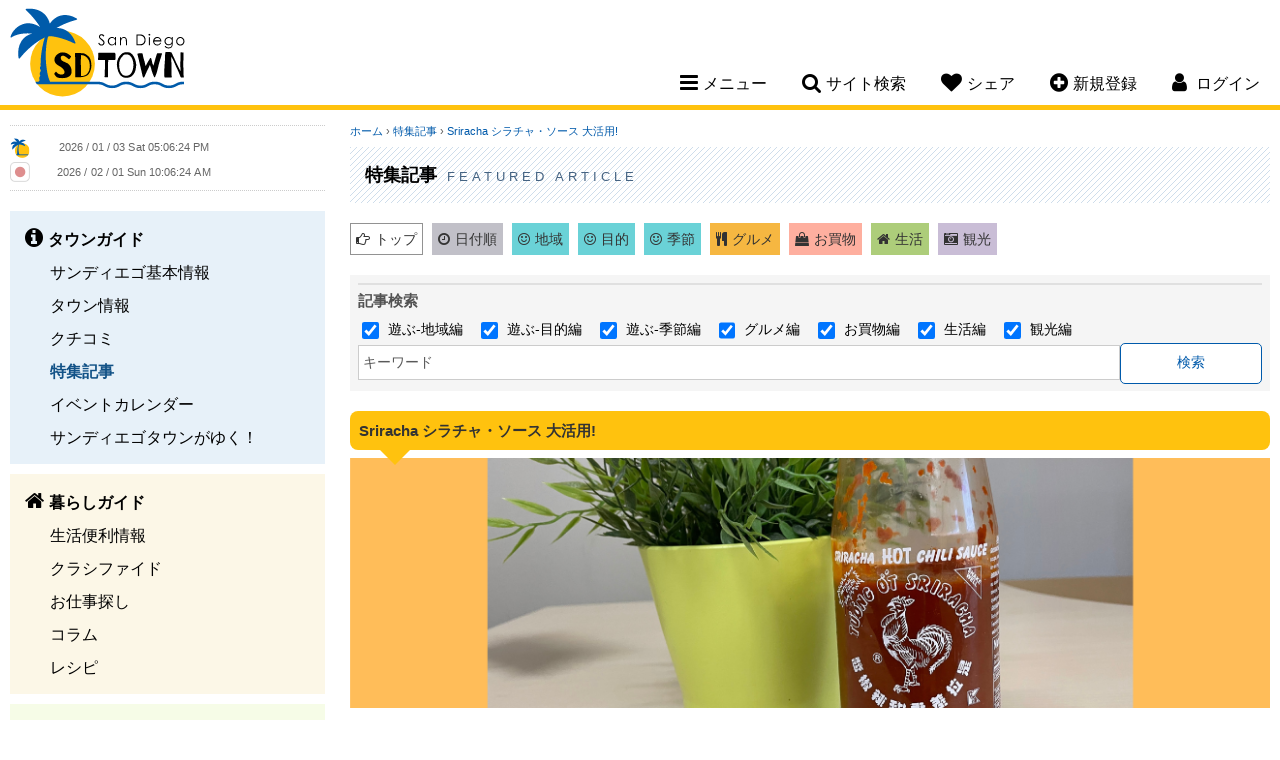

--- FILE ---
content_type: text/html; charset=UTF-8
request_url: https://www.sandiegotown.com/event/496/sriracha/
body_size: 10040
content:
<!doctype html>
<html lang="ja">
<head>
<meta charset="utf-8">
<title>サンディエゴタウン - 観光・生活ガイド[Sriracha シラチャ・ソース 大活用!]</title>
<meta name="description" content="アメリカにお住まいの方はきっとご存知でしょう、シラチャ･ソース。ここアメリカでは非常に定番の、アジア系スパイスソースです。一家に１本と言えるほど?!、またアジア系レストラン以外でも非常によく見ることができる、とてもポピュラーなソースです。今">
<meta name="keywords" content="サンディエゴ,San Diego,SD,カリフォルニア,サンディエゴ情報,San Diego情報,レストラン,コミュニティー,サンディエゴ観光スポット,ホテル,格安クーポン,ブログ,旅行,イベント,仕事探し,求人,ビーチ,ゴルフ場,食事,レシピ">
<meta name="author" content="PSPINC">
<meta name="robots" content="index,follow">
<meta name="viewport" content="width=device-width, initial-scale=1, maximum-scale=1">
	<meta property="og:site_name" content="サンディエゴタウン" />
	<meta property="og:type" content="website" />
	<meta property="og:url" content="https://www.sandiegotown.com/event/496/sriracha/" />
		<meta property="og:title" content="Sriracha シラチャ・ソース 大活用!" />
			<meta property="og:description" content="アメリカにお住まいの方はきっとご存知でしょう、シラチャ･ソース。ここアメリカでは非常に定番の、アジア系スパイスソースです。一家に１本と言えるほど?!、またアジア系レストラン以外でも非常によく見ることができる、とてもポピュラーなソースです。今日はこのシラチャソースの歴史や販売会社のご紹介と、お勧めレシピをご紹介します。他にシラチャ・ソースの大活用レシピを知っている方は、コメントください！！写真提供：サンディエゴタウンスタッフ撮影" />
		                <meta property="og:image" content="https://www.sandiegotown.com/images/sandiegotown/event/feature/pickup/salachasauce.png" />
                	<meta name="twitter:card" content="summary" />
	<meta name="twitter:site" content="@LASDTown" />
	<meta name="twitter:url" content="https://www.sandiegotown.com/event/496/sriracha/" />
		<meta name="twitter:title" content="Sriracha シラチャ・ソース 大活用!" />
			<meta name="twitter:description" content="アメリカにお住まいの方はきっとご存知でしょう、シラチャ･ソース。ここアメリカでは非常に定番の、アジア系スパイスソースです。一家に１本と言えるほど?!、またアジア系レストラン以外でも非常によく見ることができる、とてもポピュラーなソースです。今日はこのシラチャソースの歴史や販売会社のご紹介と、お勧めレシピをご紹介します。他にシラチャ・ソースの大活用レシピを知っている方は、コメントください！！写真提供：" />
		                <meta property="twitter:image" content="https://www.sandiegotown.com/images/sandiegotown/event/feature/pickup/salachasauce.png" />
                
<link rel="stylesheet" href="/css/font-awesome-4.7.0.min.css"/>
<link rel="stylesheet" href="/css/jquery-ui-1.12.1.min.css"/>
<link rel="stylesheet" href="/css/sandiegotown.min.css?v=1763404620"/>
<script src="/shared/js/jquery-1.12.4.min.js"></script>
<script src="/shared/js/jquery-ui-1.12.1.min.js" integrity="sha256-VazP97ZCwtekAsvgPBSUwPFKdrwD3unUfSGVYrahUqU=" crossorigin="anonymous"></script>
<script src="/shared/js/script.min.js?v=1753127379"></script>
<!-- ShareThis -->
<script type='text/javascript' src='https://platform-api.sharethis.com/js/sharethis.js#property=647e2a6ca660b80019d56027&product=sop' async='async'></script>

<link rel="icon" type="image/png" href="/img/sandiegotown/favicon/favicon-48x48.png" sizes="48x48" />
<link rel="icon" type="image/svg+xml" href="/img/sandiegotown/favicon/favicon.svg" />
<link rel="shortcut icon" href="/img/sandiegotown/favicon/favicon.ico" />
<link rel="apple-touch-icon" sizes="180x180" href="/img/sandiegotown/favicon/apple-touch-icon.png" />
<meta name="apple-mobile-web-app-title" content="MyWebSite" />
<link rel="manifest" href="/img/sandiegotown/favicon/site.webmanifest" />

		<!-- Global site tag (gtag.js) - Google Analytics -->
		<script async src="https://www.googletagmanager.com/gtag/js?id=UA-3009762-1"></script>
		<script>
		  window.dataLayer = window.dataLayer || [];
		  function gtag(){dataLayer.push(arguments);}
		  gtag('js', new Date());
		  gtag('config', 'UA-3009762-1');
		</script>
		</head>

<body id="featured_article">
<!--[if lte IE 8]> 
     <div class="browser-check"><p>このウェブサイトは、ご利用のブラウザでは正しく表示されません。ブラウザの<a href="https://browsehappy.com/">バージョンアップデート</a>をして下さい。</p></div>
<![endif]-->


<a name="top"></a>

<header>
	<div class="clearfix">
		<h1><a href="https://www.sandiegotown.com/">San Diego Town</a></h1>
		<nav>
						<ul class="desktop-nav-box">
				<li><div class="nav-toggle"><i class="fa fa-bars" aria-hidden="true"></i><span>メニュー</span></div>
					<div class="subnav sub-menu">
													<ul class="subnav-town">
								<li><a href="https://www.sandiegotown.com/town/"><strong>タウンガイド</strong></a></li>
																  <li><a href="https://www.sandiegotown.com/generalinfo/">サンディエゴ基本情報</a></li>
								  								  <li><a href="https://www.sandiegotown.com/shop/">タウン情報</a></li>
								  								  <li><a href="https://www.sandiegotown.com/review/">クチコミ</a></li>
								  								  <li class="now"><a href="https://www.sandiegotown.com/event/">特集記事</a></li>
								  								  <li><a href="https://www.sandiegotown.com/event-calendar/">イベントカレンダー</a></li>
								  								  <li><a href="https://www.sandiegotown.com/bloguru/">サンディエゴタウンがゆく！</a></li>
								  						  </ul>
						  							<ul class="subnav-life">
								<li><a href="https://www.sandiegotown.com/life/"><strong>暮らしガイド</strong></a></li>
																  <li><a href="https://www.sandiegotown.com/living/">生活便利情報</a></li>
								  								  <li><a href="https://www.sandiegotown.com/classified/">クラシファイド</a></li>
								  								  <li><a href="https://www.sandiegotown.com/jobs/">お仕事探し</a></li>
								  								  <li><a href="https://www.sandiegotown.com/column/">コラム</a></li>
								  								  <li><a href="https://www.sandiegotown.com/recipe/">レシピ</a></li>
								  						  </ul>
						  							<ul class="subnav-community">
								<li><a href="https://www.sandiegotown.com/community/"><strong>コミュニティ</strong></a></li>
																  <li><a href="https://www.sandiegotown.com/forum/">なんでも掲示板</a></li>
								  								  <li><a href="https://www.sandiegotown.com/present/">今月のプレゼント</a></li>
								  								  <li><a href="https://www.sandiegotown.com/friend/">友達探し</a></li>
								  						  </ul>
						  					</div>
				</li>
				<li><div class="nav-toggle"><i class="fa fa-search" aria-hidden="true"></i><span>サイト検索</span></div>
					<div class="subnav sub-search">
						<form method="get" action="https://www.google.co.jp/search" target="_blank" class="head-search">
                            <label for="q">サイト全体から検索します</label>
							<input type="text" name="q" id="q" size="20" maxlength="255" placeholder="サイト検索" value="" />
							<input type="hidden" name="hl" value="ja" />
							<input type="hidden" name="sitesearch" value="sandiegotown.com" />
							<input type="hidden" name="ie" value="UTF-8" />
							<input type="hidden" name="oe" value="UTF-8" />
							<input type="hidden" name="domains" value="sandiegotown.com" /> 
							<input type="submit" name="submit" value="&#xf002;" />
						</form>
					</div>
				</li>
				<li class="mobile-hide"><div class="nav-toggle"><i class="fa fa-heart" aria-hidden="true"></i><span>シェア</span></div>
					<div class="subnav sub-share">
						<p>このページをシェアする</p>
						<!-- ShareThis BEGIN -->
						<div class="sharethis-inline-share-buttons"></div>
						<!-- ShareThis END -->
					</div>
				</li>
								<li class="mobile-hide"><div class="nav-toggle"><a href="https://www.sandiegotown.com/member/new/"><i class="fa fa-plus-circle" aria-hidden="true"></i><span>新規登録</span></a></div></li>
													<li class="member-nav"><div class="nav-toggle"><i class="fa fa-user" aria-hidden="true"></i> <span>ログイン</span></div>
									<div class="subnav sub-login">
														<div id="loginBox">
									<form action="" method="post">
										<input type="hidden" name="goback" value="https%3A%2F%2Fwww.sandiegotown.com%2Fevent%2F496%2Fsriracha%2F" />										<div>
											<div>
												<label for="login_uname">ログインID</label>
												<input type="text" id="login_uname" name="uname" value="" />
											</div>
											<div>
												<label for="login_pass">パスワード</label>
												<input type="password" id="login_pass" name="pass" value="" />
											</div>
											<div class="center"><input type="submit" name="login_submit" value="ログイン" /></div>
										</div>
										<span class="center">
											<a href="https://www.sandiegotown.com/member/login-help/" class="arrow">ログインヘルプ</a>
										</span>
									</form>
								</div>
													</div>
				</li>
			</ul>
			<!----- Mobile Navigation ----->
			<div class="mobile-nav-toggle"><span>メニュー</span></div>			
			<div class="mobile-nav">
				<div class="mobile-nav-box">
					<ul>
						<li>
							<div class="mobile-search clearfix">
								<form method="get" action="https://www.google.co.jp/search" target="_blank" class="head-search">
                                    <label for="q-mobile">サイト全体から検索します</label>
									<input type="text" name="q-mobile" id="q-mobile" size="20" maxlength="255" placeholder="サイト検索" value="" />
									<input type="hidden" name="hl" value="ja" />
									<input type="hidden" name="sitesearch" value="sandiegotown.com" />
									<input type="hidden" name="ie" value="UTF-8" />
									<input type="hidden" name="oe" value="UTF-8" />
									<input type="hidden" name="domains" value="sandiegotown.com" /> 
									<input type="submit" name="submit" value="&#xf002;" />
								</form>
							</div>
						</li>
													<li>
								<div class="mobile-login-register clearfix">
									<a href="https://www.sandiegotown.com/member/login/">ログイン</a>
									<a href="https://www.sandiegotown.com/member/new/">新規登録</a>
								</div>
							</li>
														<li class="mobile-nav-border">
								<div class="mobile-subnav-toggle">タウンガイド</div>
								<ul class="mobile-subnav">
									<li><a href="https://www.sandiegotown.com/town/">タウンガイド トップ</a></li>
																			<li><a href="https://www.sandiegotown.com/generalinfo/">サンディエゴ基本情報</a></li>
																				<li><a href="https://www.sandiegotown.com/shop/">タウン情報</a></li>
																				<li><a href="https://www.sandiegotown.com/review/">クチコミ</a></li>
																				<li class="now"><a href="https://www.sandiegotown.com/event/">特集記事</a></li>
																				<li><a href="https://www.sandiegotown.com/event-calendar/">イベントカレンダー</a></li>
																				<li><a href="https://www.sandiegotown.com/bloguru/">サンディエゴタウンがゆく！</a></li>
																		</ul>
							</li>
						  							<li class="mobile-nav-border">
								<div class="mobile-subnav-toggle">暮らしガイド</div>
								<ul class="mobile-subnav">
									<li><a href="https://www.sandiegotown.com/life/">暮らしガイド トップ</a></li>
																			<li><a href="https://www.sandiegotown.com/living/">生活便利情報</a></li>
																				<li><a href="https://www.sandiegotown.com/classified/">クラシファイド</a></li>
																				<li><a href="https://www.sandiegotown.com/jobs/">お仕事探し</a></li>
																				<li><a href="https://www.sandiegotown.com/column/">コラム</a></li>
																				<li><a href="https://www.sandiegotown.com/recipe/">レシピ</a></li>
																		</ul>
							</li>
						  							<li class="mobile-nav-border">
								<div class="mobile-subnav-toggle">コミュニティ</div>
								<ul class="mobile-subnav">
									<li><a href="https://www.sandiegotown.com/community/">コミュニティ トップ</a></li>
																			<li><a href="https://www.sandiegotown.com/forum/">なんでも掲示板</a></li>
																				<li><a href="https://www.sandiegotown.com/present/">今月のプレゼント</a></li>
																				<li><a href="https://www.sandiegotown.com/friend/">友達探し</a></li>
																		</ul>
							</li>
						  						<li>
							<div class="mobile-subnav-toggle">このページをシェア</div>
							<ul class="mobile-subnav">
								<li>
									<!-- ShareThis BEGIN -->
									<div class="sharethis-inline-share-buttons"></div>
									<!-- ShareThis END -->
								</li>
							</ul>
						</li>
					</ul>
				</div>
			</div>		
		</nav>
	</div>
</header>

    
<main class="clearfix">

<!----- left side start ----->
	<div class="content-left">
		
		<div class="side-clock clearfix">
			<div class="clock-town">
				<img src="/img/sandiegotown/clock.png" width="20" height="20" alt="サンディエゴ" /> <iframe scrolling="no" frameborder="no" clocktype="html5" style="overflow:hidden;border:0;margin:0;padding:0;width:200px;height:22px;"src="https://www.clocklink.com/html5embed.php?clock=018&timezone=PST&color=gray&size=200&Title=&Message=&Target=&From=2017,1,1,0,0,0&DateFormat=yyyy / mm / dd DDD&TimeFormat=hh:mm:ss TT&Color=gray"></iframe>
			</div>
			<div class="clock-japan">
				<img src="https://www.sandiegotown.com/img/share/site/clock-jp.png" width="20" height="20" alt="日本" /> <iframe scrolling="no" frameborder="no" clocktype="html5" style="overflow:hidden;border:0;margin:0;padding:0;width:200px;height:21px;"src="https://www.clocklink.com/html5embed.php?clock=018&timezone=JST&color=gray&size=200&Title=&Message=&Target=&From=2017,1,1,0,0,0&DateFormat=yyyy / mm / dd DDD&TimeFormat=hh:mm:ss TT&Color=gray"></iframe>
			</div>
		</div>
		
		
		<div class="sidenav">
										<ul class="sidenav-town">
					<li><a href="https://www.sandiegotown.com/town/"><strong>タウンガイド</strong></a></li>
											<li><a href="https://www.sandiegotown.com/generalinfo/">サンディエゴ基本情報</a></li>
												<li><a href="https://www.sandiegotown.com/shop/">タウン情報</a></li>
												<li><a href="https://www.sandiegotown.com/review/">クチコミ</a></li>
												<li class="now"><a href="https://www.sandiegotown.com/event/">特集記事</a></li>
												<li><a href="https://www.sandiegotown.com/event-calendar/">イベントカレンダー</a></li>
												<li><a href="https://www.sandiegotown.com/bloguru/">サンディエゴタウンがゆく！</a></li>
										</ul>
								<ul class="sidenav-life">
					<li><a href="https://www.sandiegotown.com/life/"><strong>暮らしガイド</strong></a></li>
											<li><a href="https://www.sandiegotown.com/living/">生活便利情報</a></li>
												<li><a href="https://www.sandiegotown.com/classified/">クラシファイド</a></li>
												<li><a href="https://www.sandiegotown.com/jobs/">お仕事探し</a></li>
												<li><a href="https://www.sandiegotown.com/column/">コラム</a></li>
												<li><a href="https://www.sandiegotown.com/recipe/">レシピ</a></li>
										</ul>
								<ul class="sidenav-community">
					<li><a href="https://www.sandiegotown.com/community/"><strong>コミュニティ</strong></a></li>
											<li><a href="https://www.sandiegotown.com/forum/">なんでも掲示板</a></li>
												<li><a href="https://www.sandiegotown.com/present/">今月のプレゼント</a></li>
												<li><a href="https://www.sandiegotown.com/friend/">友達探し</a></li>
										</ul>
						</div>
					<div class="side-bloguru">
				<div id="site_bloguru_feed">
					<div class="bloguru">
						<h3><a href="https://www.sandiegotown.com/bloguru/">サンディエゴタウンがゆく！</a></h3>
						<ul class="clearfix">
															<li>
									<a href="https://www.sandiegotown.com/bloguru/550421/gel-nail/" title="Gel Nail華さんより💅２月スペシャル　かわいくて上品な「バレンタインネイル」💝">
																			<div class="bloguru-img" style="background-image: url(/images/bloguru/1520/202601302006401.jpg);"></div>
																			<div class="bloguru-title">Gel Nail華さんより💅２月スペシャル　かわいくて上品な「バレンタインネイル」💝</div>
									<div class="bloguru-desc">Gel Nail & Accessories 華さんのマンスリースペシャルネイルが届きました✨ ２月のテーマは、心ときめく「バレンタインネイル」。 可愛さと上品さをバランスよく取り入れたデザインで、...</div>
									<div class="more">続きを読む<i class="fa fa-chevron-circle-right" aria-hidden="true"></i></div>
									</a>
								</li>
																<li>
									<a href="https://www.sandiegotown.com/bloguru/486379/-/" title="サンディエゴ：日系スーパー・アジアスーパーチラシまとめ">
																			<div class="bloguru-img" style="background-image: url(/images/bloguru/1520/202311170026050.png);"></div>
																			<div class="bloguru-title">サンディエゴ：日系スーパー・アジアスーパーチラシまとめ</div>
									<div class="bloguru-desc">今週の日系スーパー&アジアスーパーのチラシです！今週もお得な商品をゲットしましょう✨アジアスーパーのチラシはこちらから↓↓ その他アジアスーパーのチラシはこちらから  店舗名の中からサンディエゴを選択...</div>
									<div class="more">続きを読む<i class="fa fa-chevron-circle-right" aria-hidden="true"></i></div>
									</a>
								</li>
																<li>
									<a href="https://www.sandiegotown.com/bloguru/486378/-/" title="ロサンゼルス近郊編 　お得に買い物！日系スーパー＆アジアスーパーチラシまとめ">
																			<div class="bloguru-img" style="background-image: url(/images/bloguru/1520/202311170024190.png);"></div>
																			<div class="bloguru-title">ロサンゼルス近郊編 　お得に買い物！日系スーパー＆アジアスーパーチラシまとめ</div>
									<div class="bloguru-desc">今週の日系スーパー&アジアスーパーのチラシです！今週もお得な商品をゲットしましょう✨アジアスーパーのチラシはこちらから↓↓アジアスーパーのチラシはこちらから 東京セントラル　↓   ・Tokyoセント...</div>
									<div class="more">続きを読む<i class="fa fa-chevron-circle-right" aria-hidden="true"></i></div>
									</a>
								</li>
																<li>
									<a href="https://www.sandiegotown.com/bloguru/549220/2san-diego-museum-month/" title="2月はサンディエゴの博物館・美術館がお得に🎨「San Diego Museum Month」で文化体験を楽しもう！">
																			<div class="bloguru-img" style="background-image: url(/images/bloguru/1520/202601142242560.jpeg);"></div>
																			<div class="bloguru-title">2月はサンディエゴの博物館・美術館がお得に🎨「San Diego Museum Month」で文化体験を楽しもう！</div>
									<div class="bloguru-desc">San Diego Museum Month 毎年開催される「San Diego Museum Month」では、70以上の博物館や歴史的施設、文化施設の入場料が50％オフ（最大4名まで）になります...</div>
									<div class="more">続きを読む<i class="fa fa-chevron-circle-right" aria-hidden="true"></i></div>
									</a>
								</li>
														</ul>
					</div>
				</div>
			</div>
					<div id="site_digest_feed">
					<div class="side-digest clearfix">
				<h3>厳選！いちおし情報</h3>
				<ul class="clearfix">
											<li class="digest-job"><a href="https://www.sandiegotown.com/jobs/2770/" onClick="ga('send', 'event', 'teaser', 'left digest', 'https://www.sandiegotown.com/jobs/2770/');">アシスタントマネージャー</a></li>
												<li class="digest-event-calendar"><a href="https://www.sandiegotown.com/event-calendar/9687/131-oasis-camel-dairy-open-farm-event/" onClick="ga('send', 'event', 'teaser', 'left digest', 'https://www.sandiegotown.com/event-calendar/9687/131-oasis-camel-dairy-open-farm-event/');">1/31～ Oasis Camel Dairy Open Farm Event</a></li>
												<li class="digest-event-calendar"><a href="https://www.sandiegotown.com/event-calendar/9666/27-lakeshore-learning/" onClick="ga('send', 'event', 'teaser', 'left digest', 'https://www.sandiegotown.com/event-calendar/9666/27-lakeshore-learning/');">2/7～ キッズ向け・無料クラフト＆アクティビティイベント　Lakeshore Learning</a></li>
												<li class="digest-event-calendar"><a href="https://www.sandiegotown.com/event-calendar/9661/131/" onClick="ga('send', 'event', 'teaser', 'left digest', 'https://www.sandiegotown.com/event-calendar/9661/131/');">1/31～ 毎週土曜は本が半額！スペシャルセール　</a></li>
												<li class="digest-shop"><a href="https://www.sandiegotown.com/restaurant/2606/yokohama-yakitori-koubou/" onClick="ga('send', 'event', 'teaser', 'left digest', 'https://www.sandiegotown.com/restaurant/2606/yokohama-yakitori-koubou/');">月曜日～木曜日  9:30 PM ～ ラストオーダーまでハッピーアワー実施！</a></li>
												<li class="digest-classified"><a href="https://www.sandiegotown.com/classified/57738/-/" onClick="ga('send', 'event', 'teaser', 'left digest', 'https://www.sandiegotown.com/classified/57738/-/');">無料　新生児　甚平</a></li>
												<li class="digest-classified"><a href="https://www.sandiegotown.com/classified/57752/-/" onClick="ga('send', 'event', 'teaser', 'left digest', 'https://www.sandiegotown.com/classified/57752/-/');">ベッドマットレス</a></li>
												<li class="digest-classified"><a href="https://www.sandiegotown.com/classified/57742/-/" onClick="ga('send', 'event', 'teaser', 'left digest', 'https://www.sandiegotown.com/classified/57742/-/');">間接照明</a></li>
												<li class="digest-job"><a href="https://www.sandiegotown.com/jobs/2613/" onClick="ga('send', 'event', 'teaser', 'left digest', 'https://www.sandiegotown.com/jobs/2613/');">焼き鳥シェフ</a></li>
												<li class="digest-shop"><a href="https://www.sandiegotown.com/shop/3054/alpha-dental-san-diego/" onClick="ga('send', 'event', 'teaser', 'left digest', 'https://www.sandiegotown.com/shop/3054/alpha-dental-san-diego/');">1月スペシャル！保険がない方、お口全体のレントゲンと検診で100ドルです！</a></li>
												<li class="digest-job"><a href="https://www.sandiegotown.com/jobs/2964/" onClick="ga('send', 'event', 'teaser', 'left digest', 'https://www.sandiegotown.com/jobs/2964/');">小・中学部の教師</a></li>
										</ul>
			</div>
					</div>
		
				
	</div>
	
	<!----- right side start ----->
	<div class="content-right">
		<noscript>
	  <div class="error">
		このサイトを利用するにはJavaScriptを有効にして下さい。
	  </div>
	</noscript>
<div class="breadcrumb">
	<a href="https://www.sandiegotown.com/">ホーム</a>
			&rsaquo; <a href="https://www.sandiegotown.com/event/">特集記事</a>
		&rsaquo; <a href="https://www.sandiegotown.com/event/496/sriracha/">Sriracha シラチャ・ソース 大活用!</a> </div>
<div class="page-title-town">
	<h2>特集記事 <span>Featured Article</span></h2>
</div>
<div id="container">
	
<ul class="feature-category">
	<li id="feature-tab-top"><a href="https://www.sandiegotown.com/event/">トップ</a></li>
	<li id="feature-tab-all"><a href="https://www.sandiegotown.com/event/list/">日付順</a></li>
			<li id="feature-tab-1"><a href="https://www.sandiegotown.com/event/c/area/">地域</a></li>
				<li id="feature-tab-2"><a href="https://www.sandiegotown.com/event/c/purpose/">目的</a></li>
				<li id="feature-tab-3"><a href="https://www.sandiegotown.com/event/c/season/">季節</a></li>
				<li id="feature-tab-4"><a href="https://www.sandiegotown.com/event/c/restaurant/">グルメ</a></li>
				<li id="feature-tab-5"><a href="https://www.sandiegotown.com/event/c/shopping/">お買物</a></li>
				<li id="feature-tab-6"><a href="https://www.sandiegotown.com/event/c/life/">生活</a></li>
				<li id="feature-tab-7"><a href="https://www.sandiegotown.com/event/c/tourism/">観光</a></li>
		</ul>

<section class="clearfix">
	<form method="get" action="https://www.sandiegotown.com/event/" class="search no-category">
		<strong>記事検索</strong>
		<div class="feature-check">
					<span><input type="checkbox" name="cid[]" id="category1" value="1" checked />
			<label for="category1">遊ぶ-地域編</label></span>
						<span><input type="checkbox" name="cid[]" id="category2" value="2" checked />
			<label for="category2">遊ぶ-目的編</label></span>
						<span><input type="checkbox" name="cid[]" id="category3" value="3" checked />
			<label for="category3">遊ぶ-季節編</label></span>
						<span><input type="checkbox" name="cid[]" id="category4" value="4" checked />
			<label for="category4">グルメ編</label></span>
						<span><input type="checkbox" name="cid[]" id="category5" value="5" checked />
			<label for="category5">お買物編</label></span>
						<span><input type="checkbox" name="cid[]" id="category6" value="6" checked />
			<label for="category6">生活編</label></span>
						<span><input type="checkbox" name="cid[]" id="category7" value="7" checked />
			<label for="category7">観光編</label></span>
					</div>
        <div class="search-items-wrap">
            <div class="keyword-wrap">
                <label for="keyword">キーワード</label>
                <input type="text" name="keyword" id="keyword" maxlength="100" />
            </div>
            <input type="hidden" name="search" value="1" />
            <input type="submit" value="検索" />
        </div>
	</form>
</section>
<script>
    const inputs = document.querySelectorAll('.keyword-wrap input');

    inputs.forEach(input => {
      input.addEventListener('input', () => {
        const wrapper = input.closest('.keyword-wrap');
        if (input.value.trim() !== '') {
          wrapper.classList.add('has-text');
        } else {
          wrapper.classList.remove('has-text');
        }
      });
    });
</script><h3 class="feature-title">Sriracha シラチャ・ソース 大活用!</h3>
<section class="clearfix">
	<div class="center">
		<div class="feature-article-pickup title-pickup"><img src="https://www.sandiegotown.com/images/sandiegotown/event/feature/pickup/salachasauce.png" alt="Sriracha シラチャ・ソース 大活用!" /></div>
	</div>
</section>

<section class="review-info">
	<span class="review-rate">平均評価：<i class="fa fa-star-o" aria-hidden="true"></i><i class="fa fa-star-o" aria-hidden="true"></i><i class="fa fa-star-o" aria-hidden="true"></i><i class="fa fa-star-o" aria-hidden="true"></i><i class="fa fa-star-o" aria-hidden="true"></i> (0)</span>
	<a href="https://www.sandiegotown.com/event/496/sriracha/review/">レビューを見る <i class="fa fa-chevron-circle-right" aria-hidden="true"></i></a>
	<a href="https://www.sandiegotown.com/event/?cmd=review_post&aid=496">レビューを投稿 <i class="fa fa-chevron-circle-right" aria-hidden="true"></i></a>
</section>

<link href="/css/lightbox.min.css" rel="stylesheet">
<script src="/shared/js/lightbox.min.js"></script>

<style type="text/css">
<!--
.feature a { color:#006699; }
.feature a:hover { color:#006699; }
-->
</style>
<div class="feature">
<section class="feature-description clearfix">
	<div style="background: #F0F0F0 url() center top repeat;">
		<div style="color:#666666;" class="cms"><p>アメリカにお住まいの方はきっとご存知でしょう、シラチャ･ソース。ここアメリカでは非常に定番の、アジア系スパイスソースです。一家に１本と言えるほど?!、またアジア系レストラン以外でも非常によく見ることができる、とてもポピュラーなソースです。<br />今日はこのシラチャソースの歴史や販売会社のご紹介と、お勧めレシピをご紹介します。</p>
<p>他にシラチャ・ソースの大活用レシピを知っている方は、コメントください！！</p>
<p style="font-size: 12px;"><span style="text-decoration: underline;">写真提供：サンディエゴタウンスタッフ撮影</span></p></div>
		<div style="color:#666666;"><ul><li><a href="#content0" class="scroll">Sriracha sauce シラチャ・ソースとは？</a></li><li><a href="#content1" class="scroll">Huy Fong Foods フイフォン・フード　工場見学もできます！</a></li><li><a href="#content2" class="scroll">レシピ案①　アボガド・ベーコンエッグ・シラチャ和えグラタン</a></li><li><a href="#content3" class="scroll">レシピ案②　スパイシーシラチャ・ナポリタン</a></li><li><a href="#content4" class="scroll">レシピ案③　シラチャ・チキン</a></li></ul></div>
	</div>
</section><a class="anchor" name="content0"></a>
<section class="feature-article clearfix">
	<h4 style="background-color:#666666; color:#F0F0F0;">Sriracha sauce シラチャ・ソースとは？</h4>
	<div style="background-color:#F0F0F0; color:#666666;">
		
		<div class="feature-article-info">
<div><strong>ウェブ：</strong><span><a href="https://www.huyfong.com/" target="URL">こちら</a></span></div>
</div>

		<div class="feature-article-content cms">
			<p>Sriracha/シラチャ・ソースは、アメリカ企業のフイフォン・フード・Huy Fong Foods社が提供するチリソースブランド。アメリカでは非常に人気というより定番で、ホームパーティ等で招かれるお家には必ずといっていいほど、ケチャップやマスタード等のソース類と並び置いてあるソースです。<br /><br />その名前の由来は、タイの町、Si Racha（シラチャ）で、発祥の地であるタイではシーフード料理のソースとして使われていました。そのソースに着目し、ロサンゼルス在住のベトナム系アメリカ人であるデイビットさんがHuy Fong Foodsを設立し商品化、生産拡大し、特に西海岸で爆発的人気を博していき、スーパーで簡単に手に入る定番商品になりました。レストランやフードカート店で見かけることはとても多く、ホットドックやサンドイッチ、メキシカン等のファストフードに抜群に合います。勿論料理などにも使える万能性がウケています。あまりにも人気で他のメーカーでも類似商品が出ているほどです。<br />てっきりアジアから輸入された商品かと思いきや、アメリカ原産ということに最初驚きましたが、お値段もお手頃ではまってしまうお味です。</p>
		</div>
		<div class="right"><a href="#top" class="scroll back_top"><i class="fa fa-arrow-circle-up" aria-hidden="true"></i>トップ</a></div>
	</div>
</section><a class="anchor" name="content1"></a>
<section class="feature-article clearfix">
	<h4 style="background-color:#666666; color:#F0F0F0;">Huy Fong Foods フイフォン・フード　工場見学もできます！</h4>
	<div style="background-color:#F0F0F0; color:#666666;">
		
		<div class="feature-article-info">
<div><strong>住所：</strong><span>4800 Azusa Canyon Rd. Irwindale, CA 91706</span></div>
<div><strong>電話：</strong><span>(626) 286-8328</span></div>
<div><strong>営業時間：</strong><span>ツアー実施日：月・火・木・金</span></div>
<div><strong>ウェブ：</strong><span><a href="http://www.huyfong.com/toursnow/" target="URL">こちら</a></span></div>
<div><strong>地図：</strong><span><a href="https://www.google.com/maps/place/Huy+Fong+Foods,+Inc./@34.0992832,-117.9427129,18z/data=!4m13!1m7!3m6!1s0x80c2d7f69a42ff5d:0x809e41d2d217ca83!2s4800+Azusa+Canyon+Rd,+Irwindale,+CA+91706!3b1!8m2!3d34.0983027!4d-117.9418439!3m4!1s0x0:0x5bc97e003c46c985!8m2!3d34.0997302!4d-117.941848?hl=en-US" target="_blank">こちら</a></span></div>
</div>

		<div class="feature-article-content cms">
			<p>製造元であるHuy Fong Foods フイフォン・フードは、LA近郊にその本社・工場を構えています。なんとこの工場は観光客が訪れることもでき、工場見学ツアーは人気なのだとか。<br /><br />観光客向けに面白い体験が出来る場所になっており、ここでしか買えない真っ赤なシラチャ・ソースグッズも沢山販売されておりユニークなお土産をゲットできますよ！</p>
		</div>
		<div class="right"><a href="#top" class="scroll back_top"><i class="fa fa-arrow-circle-up" aria-hidden="true"></i>トップ</a></div>
	</div>
</section><a class="anchor" name="content2"></a>
<section class="feature-article clearfix">
	<h4 style="background-color:#666666; color:#F0F0F0;">レシピ案①　アボガド・ベーコンエッグ・シラチャ和えグラタン</h4>
	<div style="background-color:#F0F0F0; color:#666666;">
		
		
		<div class="feature-article-content cms">
			<p>非常に簡単なアボガドを使った料理、アボガドの器を使うことで見た目も可愛らしく、前菜にぴったりです。<br /><br />&lt;材料&gt;<br />・アボガド<br />・卵<br />・ベーコン<br />・シラチャソース<br />・チーズ<br /><br />&lt;作り方&gt;<br />①アボガドの実をくりぬき、殻は容器として残します。<br />②くりぬいたアボガドの実と、細切りにしたベーコンを混ぜ(先に火を通しておくとカリッとした食感を楽しめます)、シラチャソース適量と混ぜます。<br />③混ぜた具をアボガドの器に戻し、上からチーズ、更にお好みでシラチャソース、卵を割りいれ、オーブンで焦げ目が突くまで焼きましょう。<br />卵やチーズは具として最初から混ぜてしまってもよいですし、少しベーコンを上から掛けておくと、カリッと焼かれた食感を楽しめます。<br />中身はアレンジしても楽しめますよ。</p>
		</div>
		<div class="right"><a href="#top" class="scroll back_top"><i class="fa fa-arrow-circle-up" aria-hidden="true"></i>トップ</a></div>
	</div>
</section><a class="anchor" name="content3"></a>
<section class="feature-article clearfix">
	<h4 style="background-color:#666666; color:#F0F0F0;">レシピ案②　スパイシーシラチャ・ナポリタン</h4>
	<div style="background-color:#F0F0F0; color:#666666;">
		
		
		<div class="feature-article-content cms">
			<p>定番パスタのナポリタンに、ケチャップを少し減らしシラチャ・ソースを用いると、いつもの味からスパイシー・ナポリタンへ変身します！<br /><br /><材料><br />(お好みのいつものナポリタンの材料にシラチャを加えるだけ！)<br />・パスタ　　　：100g<br />・ソーセージ<br />・玉ねぎ・ピーマン等の野菜、適量<br />・ケチャップ　：大匙3杯<br />・シラチャ・ソース：大匙1と1/2杯、お好みの辛さ度合いにあわせ増減させてください。<br /><br /><作り方><br />①パスタを茹で始めます<br />②ソーセージ、野菜を食べやすい大きさにカットし、フライパンに油を火が通るまで炒めます。<br />③茹で上がったパスタを加え、ケチャップとシラチャ・ソースを合え、フライパンの上で炒め合わせます。<br />辛さが足りない人は上からシラチャソースを更に足してみてください。</p>
		</div>
		<div class="right"><a href="#top" class="scroll back_top"><i class="fa fa-arrow-circle-up" aria-hidden="true"></i>トップ</a></div>
	</div>
</section><a class="anchor" name="content4"></a>
<section class="feature-article clearfix">
	<h4 style="background-color:#666666; color:#F0F0F0;">レシピ案③　シラチャ・チキン</h4>
	<div style="background-color:#F0F0F0; color:#666666;">
		
		
		<div class="feature-article-content cms">
			<p>シラチャ・ソースの味を利かせたソースを浸み込ませてグリルするチキン。和風味にシラチャを足したアジアンスパイシーチキンの出来上がりです。<br /><br />&lt;材料&gt;<br />・チキン　300g<br />ソース材料<br />・醤油　：大匙2杯<br />・お酢　：大匙1杯<br />・砂糖　：大匙1/2杯<br />・しょうが：少々<br />・ごま油：小さじ1杯<br />・シラチャ・ソース：大匙1/2杯　辛さのお好みに合せて。<br /><br />&lt;作り方&gt;<br />①上記ソースを混ぜ合わせます。生しょうがであれば刻んで入れる、しょうがペーストや缶詰でも大丈夫です。<br />②ソースにチキンを浸します。30分ほど付けて味を浸しましょう。お肉が大きい場合はひっくり返すなどして満遍なくソースの味がつくように。そしてオーブンを350度にあたためておきます。<br />③チキンをオーブンで30分ほど焼きます。焦げ目が少し突いた位が美味しい焼き加減です。</p>
		</div>
		<div class="right"><a href="#top" class="scroll back_top"><i class="fa fa-arrow-circle-up" aria-hidden="true"></i>トップ</a></div>
	</div>
</section></div>	<p class="feature-writer" style="color:#666666; background:#F0F0F0 url() center center repeat">掲載日：01/11/22　記者：SDT Staff</p>
	
<section class="review-info">
	<span class="review-rate">平均評価：<i class="fa fa-star-o" aria-hidden="true"></i><i class="fa fa-star-o" aria-hidden="true"></i><i class="fa fa-star-o" aria-hidden="true"></i><i class="fa fa-star-o" aria-hidden="true"></i><i class="fa fa-star-o" aria-hidden="true"></i> (0)</span>
	<a href="https://www.sandiegotown.com/event/496/sriracha/review/">レビューを見る <i class="fa fa-chevron-circle-right" aria-hidden="true"></i></a>
	<a href="https://www.sandiegotown.com/event/?cmd=review_post&aid=496">レビューを投稿 <i class="fa fa-chevron-circle-right" aria-hidden="true"></i></a>
</section>

</div>

	</div>
</main>

<footer>
		
	<p class="tagline"><span>サンディエゴの</span><span>レストラン、</span><span>観光、</span><span>求人、</span><span>車、</span><span>家、</span><span>ホテル</span><span>などの</span><span>情報なら</span><span>サンディエゴタウン</span></p>
	
	<p>
			<a href="https://www.sandiegotown.com/town/">タウンガイド</a>
				<a href="https://www.sandiegotown.com/life/">暮らしガイド</a>
				<a href="https://www.sandiegotown.com/community/">コミュニティ</a>
			</p>
	<p>
		<a href="https://www.sandiegotown.com/contact/">コンタクト</a>
		<a href="https://www.sandiegotown.com/about/">当サイトについて</a>
		<a href="https://www.sandiegotown.com/pspinc/">会社概要</a>
		<a href="https://www.sandiegotown.com/privacy-policy/">プライバシーポリシー</a>
		<a href="https://www.sandiegotown.com/agreement/">サイト規約</a>
		<a href="https://www.sandiegotown.com/ada-accessibility-disclaimer/">ADA準拠およびアクセシビリティに関する免責事項</a>
		<a href="https://www.sandiegotown.com/sitemap/">サイトマップ</a>
	</p>
			<p>他のタウンを見る：
                            <a href="https://www.losangelestown.com/">ロサンゼルスタウン</a>
                                <a href="https://www.az-town.com/">アリゾナタウン</a>
                        </p>
			<ul class="sns-link clearfix">
                    <li id="sns-facebook"><a href="https://www.facebook.com/sandiegotown" target="_blank" title="Facebook">Facebook</a></li>
		                    <li id="sns-twitter"><a href="https://twitter.com/LASDTown" target="_blank" title="Twitter">Twitter</a></li>
							<li id="sns-instagram"><a href="https://www.instagram.com/sandiegotown" target="_blank" title="Instagram">Instagram</a></li>
					</ul>
	<address>Copyright &copy; 2026	<a href="https://www.pspinc.com/jpn" target="_blank">PSPINC</a>	All Rights Reserved.</address>
</footer>

</body>
</html>
